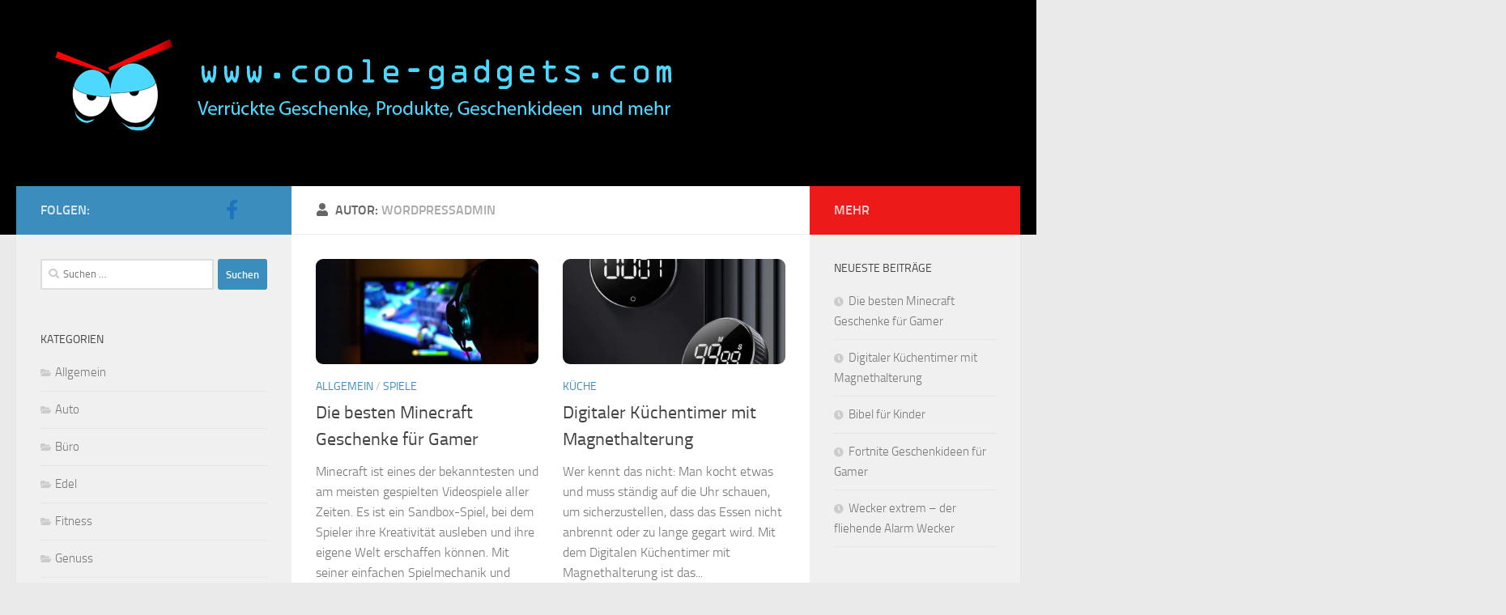

--- FILE ---
content_type: text/html; charset=UTF-8
request_url: https://www.coole-gadgets.com/author/wordpressadmin/
body_size: 11387
content:
<!DOCTYPE html><html class="no-js" lang="de"><head><meta charset="UTF-8"><meta name="viewport" content="width=device-width, initial-scale=1.0"><link rel="profile" href="https://gmpg.org/xfn/11" /><link rel="pingback" href="https://www.coole-gadgets.com/xmlrpc.php"><meta name='robots' content='index, follow, max-image-preview:large, max-snippet:-1, max-video-preview:-1' /><meta name="google-site-verification" content="XnNesqNhhpHA0XWrh7u9vKnkaZQIIouOP7vewQSMQRY" /><meta name="msvalidate.01" content="E075B28AD8C473C3D464342AB6C04226" /><meta name="p:domain_verify" content="b29579a6b82cf14ab668a25684698b0b" /> <script>document.documentElement.className = document.documentElement.className.replace("no-js","js");</script> <link media="all" href="https://www.coole-gadgets.com/wp-content/cache/autoptimize/css/autoptimize_115e3d690b7e2c0aada79f9ca2c893e7.css" rel="stylesheet"><title>wordpressadmin, Autor auf www.coole-gadgets.com</title><link rel="canonical" href="https://www.coole-gadgets.com/author/wordpressadmin/" /><link rel="next" href="https://www.coole-gadgets.com/author/wordpressadmin/page/2/" /><meta property="og:locale" content="de_DE" /><meta property="og:type" content="profile" /><meta property="og:title" content="wordpressadmin, Autor auf www.coole-gadgets.com" /><meta property="og:url" content="https://www.coole-gadgets.com/author/wordpressadmin/" /><meta property="og:site_name" content="www.coole-gadgets.com" /><meta property="og:image" content="https://secure.gravatar.com/avatar/d615ed782608cb2a0ac24eb14c566d4c?s=500&d=mm&r=g" /><meta name="twitter:card" content="summary_large_image" /> <script type="application/ld+json" class="yoast-schema-graph">{"@context":"https://schema.org","@graph":[{"@type":"ProfilePage","@id":"https://www.coole-gadgets.com/author/wordpressadmin/","url":"https://www.coole-gadgets.com/author/wordpressadmin/","name":"wordpressadmin, Autor auf www.coole-gadgets.com","isPartOf":{"@id":"https://www.coole-gadgets.com/#website"},"primaryImageOfPage":{"@id":"https://www.coole-gadgets.com/author/wordpressadmin/#primaryimage"},"image":{"@id":"https://www.coole-gadgets.com/author/wordpressadmin/#primaryimage"},"thumbnailUrl":"https://www.coole-gadgets.com/wp-content/uploads/2023/02/minecraft-geschenke.jpg","breadcrumb":{"@id":"https://www.coole-gadgets.com/author/wordpressadmin/#breadcrumb"},"inLanguage":"de","potentialAction":[{"@type":"ReadAction","target":["https://www.coole-gadgets.com/author/wordpressadmin/"]}]},{"@type":"ImageObject","inLanguage":"de","@id":"https://www.coole-gadgets.com/author/wordpressadmin/#primaryimage","url":"https://www.coole-gadgets.com/wp-content/uploads/2023/02/minecraft-geschenke.jpg","contentUrl":"https://www.coole-gadgets.com/wp-content/uploads/2023/02/minecraft-geschenke.jpg","width":1024,"height":682,"caption":"minecraft geschenke"},{"@type":"BreadcrumbList","@id":"https://www.coole-gadgets.com/author/wordpressadmin/#breadcrumb","itemListElement":[{"@type":"ListItem","position":1,"name":"Startseite","item":"https://www.coole-gadgets.com/"},{"@type":"ListItem","position":2,"name":"Archive für wordpressadmin"}]},{"@type":"WebSite","@id":"https://www.coole-gadgets.com/#website","url":"https://www.coole-gadgets.com/","name":"www.coole-gadgets.com","description":"","publisher":{"@id":"https://www.coole-gadgets.com/#organization"},"potentialAction":[{"@type":"SearchAction","target":{"@type":"EntryPoint","urlTemplate":"https://www.coole-gadgets.com/?s={search_term_string}"},"query-input":"required name=search_term_string"}],"inLanguage":"de"},{"@type":"Organization","@id":"https://www.coole-gadgets.com/#organization","name":"www.coole-gadgets.com","url":"https://www.coole-gadgets.com/","logo":{"@type":"ImageObject","inLanguage":"de","@id":"https://www.coole-gadgets.com/#/schema/logo/image/","url":"","contentUrl":"","caption":"www.coole-gadgets.com"},"image":{"@id":"https://www.coole-gadgets.com/#/schema/logo/image/"}},{"@type":"Person","@id":"https://www.coole-gadgets.com/#/schema/person/f3e079b8e7937e088e34d6b6a2492481","name":"wordpressadmin","image":{"@type":"ImageObject","inLanguage":"de","@id":"https://www.coole-gadgets.com/#/schema/person/image/","url":"https://secure.gravatar.com/avatar/d615ed782608cb2a0ac24eb14c566d4c?s=96&d=mm&r=g","contentUrl":"https://secure.gravatar.com/avatar/d615ed782608cb2a0ac24eb14c566d4c?s=96&d=mm&r=g","caption":"wordpressadmin"},"mainEntityOfPage":{"@id":"https://www.coole-gadgets.com/author/wordpressadmin/"}}]}</script> <link rel='dns-prefetch' href='//secure.gravatar.com' /><link rel='dns-prefetch' href='//stats.wp.com' /><link rel='dns-prefetch' href='//v0.wordpress.com' /><link rel="alternate" type="application/rss+xml" title="www.coole-gadgets.com &raquo; Feed" href="https://www.coole-gadgets.com/feed/" /><link rel="alternate" type="application/rss+xml" title="www.coole-gadgets.com &raquo; Feed für Beiträge von wordpressadmin" href="https://www.coole-gadgets.com/author/wordpressadmin/feed/" /> <script>window._wpemojiSettings = {"baseUrl":"https:\/\/s.w.org\/images\/core\/emoji\/14.0.0\/72x72\/","ext":".png","svgUrl":"https:\/\/s.w.org\/images\/core\/emoji\/14.0.0\/svg\/","svgExt":".svg","source":{"concatemoji":"https:\/\/www.coole-gadgets.com\/wp-includes\/js\/wp-emoji-release.min.js?ver=6.3.7"}};
/*! This file is auto-generated */
!function(i,n){var o,s,e;function c(e){try{var t={supportTests:e,timestamp:(new Date).valueOf()};sessionStorage.setItem(o,JSON.stringify(t))}catch(e){}}function p(e,t,n){e.clearRect(0,0,e.canvas.width,e.canvas.height),e.fillText(t,0,0);var t=new Uint32Array(e.getImageData(0,0,e.canvas.width,e.canvas.height).data),r=(e.clearRect(0,0,e.canvas.width,e.canvas.height),e.fillText(n,0,0),new Uint32Array(e.getImageData(0,0,e.canvas.width,e.canvas.height).data));return t.every(function(e,t){return e===r[t]})}function u(e,t,n){switch(t){case"flag":return n(e,"\ud83c\udff3\ufe0f\u200d\u26a7\ufe0f","\ud83c\udff3\ufe0f\u200b\u26a7\ufe0f")?!1:!n(e,"\ud83c\uddfa\ud83c\uddf3","\ud83c\uddfa\u200b\ud83c\uddf3")&&!n(e,"\ud83c\udff4\udb40\udc67\udb40\udc62\udb40\udc65\udb40\udc6e\udb40\udc67\udb40\udc7f","\ud83c\udff4\u200b\udb40\udc67\u200b\udb40\udc62\u200b\udb40\udc65\u200b\udb40\udc6e\u200b\udb40\udc67\u200b\udb40\udc7f");case"emoji":return!n(e,"\ud83e\udef1\ud83c\udffb\u200d\ud83e\udef2\ud83c\udfff","\ud83e\udef1\ud83c\udffb\u200b\ud83e\udef2\ud83c\udfff")}return!1}function f(e,t,n){var r="undefined"!=typeof WorkerGlobalScope&&self instanceof WorkerGlobalScope?new OffscreenCanvas(300,150):i.createElement("canvas"),a=r.getContext("2d",{willReadFrequently:!0}),o=(a.textBaseline="top",a.font="600 32px Arial",{});return e.forEach(function(e){o[e]=t(a,e,n)}),o}function t(e){var t=i.createElement("script");t.src=e,t.defer=!0,i.head.appendChild(t)}"undefined"!=typeof Promise&&(o="wpEmojiSettingsSupports",s=["flag","emoji"],n.supports={everything:!0,everythingExceptFlag:!0},e=new Promise(function(e){i.addEventListener("DOMContentLoaded",e,{once:!0})}),new Promise(function(t){var n=function(){try{var e=JSON.parse(sessionStorage.getItem(o));if("object"==typeof e&&"number"==typeof e.timestamp&&(new Date).valueOf()<e.timestamp+604800&&"object"==typeof e.supportTests)return e.supportTests}catch(e){}return null}();if(!n){if("undefined"!=typeof Worker&&"undefined"!=typeof OffscreenCanvas&&"undefined"!=typeof URL&&URL.createObjectURL&&"undefined"!=typeof Blob)try{var e="postMessage("+f.toString()+"("+[JSON.stringify(s),u.toString(),p.toString()].join(",")+"));",r=new Blob([e],{type:"text/javascript"}),a=new Worker(URL.createObjectURL(r),{name:"wpTestEmojiSupports"});return void(a.onmessage=function(e){c(n=e.data),a.terminate(),t(n)})}catch(e){}c(n=f(s,u,p))}t(n)}).then(function(e){for(var t in e)n.supports[t]=e[t],n.supports.everything=n.supports.everything&&n.supports[t],"flag"!==t&&(n.supports.everythingExceptFlag=n.supports.everythingExceptFlag&&n.supports[t]);n.supports.everythingExceptFlag=n.supports.everythingExceptFlag&&!n.supports.flag,n.DOMReady=!1,n.readyCallback=function(){n.DOMReady=!0}}).then(function(){return e}).then(function(){var e;n.supports.everything||(n.readyCallback(),(e=n.source||{}).concatemoji?t(e.concatemoji):e.wpemoji&&e.twemoji&&(t(e.twemoji),t(e.wpemoji)))}))}((window,document),window._wpemojiSettings);</script> <script src='https://www.coole-gadgets.com/wp-includes/js/jquery/jquery.min.js?ver=3.7.0' id='jquery-core-js'></script> <link rel="https://api.w.org/" href="https://www.coole-gadgets.com/wp-json/" /><link rel="alternate" type="application/json" href="https://www.coole-gadgets.com/wp-json/wp/v2/users/1" /><link rel="EditURI" type="application/rsd+xml" title="RSD" href="https://www.coole-gadgets.com/xmlrpc.php?rsd" /><meta name="generator" content="WordPress 6.3.7" /><link rel="preload" as="font" type="font/woff2" href="https://www.coole-gadgets.com/wp-content/themes/hueman/assets/front/webfonts/fa-brands-400.woff2?v=5.15.2" crossorigin="anonymous"/><link rel="preload" as="font" type="font/woff2" href="https://www.coole-gadgets.com/wp-content/themes/hueman/assets/front/webfonts/fa-regular-400.woff2?v=5.15.2" crossorigin="anonymous"/><link rel="preload" as="font" type="font/woff2" href="https://www.coole-gadgets.com/wp-content/themes/hueman/assets/front/webfonts/fa-solid-900.woff2?v=5.15.2" crossorigin="anonymous"/><link rel="preload" as="font" type="font/woff" href="https://www.coole-gadgets.com/wp-content/themes/hueman/assets/front/fonts/titillium-light-webfont.woff" crossorigin="anonymous"/><link rel="preload" as="font" type="font/woff" href="https://www.coole-gadgets.com/wp-content/themes/hueman/assets/front/fonts/titillium-lightitalic-webfont.woff" crossorigin="anonymous"/><link rel="preload" as="font" type="font/woff" href="https://www.coole-gadgets.com/wp-content/themes/hueman/assets/front/fonts/titillium-regular-webfont.woff" crossorigin="anonymous"/><link rel="preload" as="font" type="font/woff" href="https://www.coole-gadgets.com/wp-content/themes/hueman/assets/front/fonts/titillium-regularitalic-webfont.woff" crossorigin="anonymous"/><link rel="preload" as="font" type="font/woff" href="https://www.coole-gadgets.com/wp-content/themes/hueman/assets/front/fonts/titillium-semibold-webfont.woff" crossorigin="anonymous"/> <!--[if lt IE 9]> <script src="https://www.coole-gadgets.com/wp-content/themes/hueman/assets/front/js/ie/html5shiv-printshiv.min.js"></script> <script src="https://www.coole-gadgets.com/wp-content/themes/hueman/assets/front/js/ie/selectivizr.js"></script> <![endif]--> <script>(function() {
	(function (i, s, o, g, r, a, m) {
		i['GoogleAnalyticsObject'] = r;
		i[r] = i[r] || function () {
				(i[r].q = i[r].q || []).push(arguments)
			}, i[r].l = 1 * new Date();
		a = s.createElement(o),
			m = s.getElementsByTagName(o)[0];
		a.async = 1;
		a.src = g;
		m.parentNode.insertBefore(a, m)
	})(window, document, 'script', 'https://google-analytics.com/analytics.js', 'ga');

	ga('create', 'UA-67716816-2', 'auto');
			ga('send', 'pageview');
	})();</script> <link rel="icon" href="https://www.coole-gadgets.com/wp-content/uploads/2016/02/cropped-logo-5-150x150.jpg" sizes="32x32" /><link rel="icon" href="https://www.coole-gadgets.com/wp-content/uploads/2016/02/cropped-logo-5-300x300.jpg" sizes="192x192" /><link rel="apple-touch-icon" href="https://www.coole-gadgets.com/wp-content/uploads/2016/02/cropped-logo-5-300x300.jpg" /><meta name="msapplication-TileImage" content="https://www.coole-gadgets.com/wp-content/uploads/2016/02/cropped-logo-5-300x300.jpg" /></head><body class="archive author author-wordpressadmin author-1 wp-custom-logo wp-embed-responsive aawp-custom col-3cm full-width header-desktop-sticky header-mobile-sticky hueman-3-7-24 chrome"><div id="wrapper"> <a class="screen-reader-text skip-link" href="#content">Zum Inhalt springen</a><header id="header" class="main-menu-mobile-on one-mobile-menu main_menu header-ads-desktop  topbar-transparent no-header-img"><nav class="nav-container group mobile-menu mobile-sticky no-menu-assigned" id="nav-mobile" data-menu-id="header-1"><div class="mobile-title-logo-in-header"><p class="site-title"> <a class="custom-logo-link" href="https://www.coole-gadgets.com/" rel="home" title="www.coole-gadgets.com | Startseite"><noscript><img src="https://www.coole-gadgets.com/wp-content/uploads/2015/12/Logo.png" alt="www.coole-gadgets.com"  /></noscript><img class="lazyload" src='data:image/svg+xml,%3Csvg%20xmlns=%22http://www.w3.org/2000/svg%22%20viewBox=%220%200%20210%20140%22%3E%3C/svg%3E' data-src="https://www.coole-gadgets.com/wp-content/uploads/2015/12/Logo.png" alt="www.coole-gadgets.com"  /></a></p></div> <button class="ham__navbar-toggler-two collapsed" title="Menu" aria-expanded="false"> <span class="ham__navbar-span-wrapper"> <span class="line line-1"></span> <span class="line line-2"></span> <span class="line line-3"></span> </span> </button><div class="nav-text"></div><div class="nav-wrap container"><ul class="nav container-inner group mobile-search"><li><form role="search" method="get" class="search-form" action="https://www.coole-gadgets.com/"> <label> <span class="screen-reader-text">Suche nach:</span> <input type="search" class="search-field" placeholder="Suchen …" value="" name="s" /> </label> <input type="submit" class="search-submit" value="Suchen" /></form></li></ul></div></nav><div class="container group"><div class="container-inner"><div class="group hu-pad central-header-zone"><div class="logo-tagline-group"><p class="site-title"> <a class="custom-logo-link" href="https://www.coole-gadgets.com/" rel="home" title="www.coole-gadgets.com | Startseite"><noscript><img src="https://www.coole-gadgets.com/wp-content/uploads/2015/12/Logo.png" alt="www.coole-gadgets.com"  /></noscript><img class="lazyload" src='data:image/svg+xml,%3Csvg%20xmlns=%22http://www.w3.org/2000/svg%22%20viewBox=%220%200%20210%20140%22%3E%3C/svg%3E' data-src="https://www.coole-gadgets.com/wp-content/uploads/2015/12/Logo.png" alt="www.coole-gadgets.com"  /></a></p><p class="site-description"></p></div></div></div></div></header><div class="container" id="page"><div class="container-inner"><div class="main"><div class="main-inner group"><main class="content" id="content"><div class="page-title hu-pad group"><h1><i class="fas fa-user"></i>Autor: <span>wordpressadmin </span></h1></div><div class="hu-pad group"><div id="grid-wrapper" class="post-list group"><div class="post-row"><article id="post-1662" class="group grid-item post-1662 post type-post status-publish format-standard has-post-thumbnail hentry category-allgemein category-spiele"><div class="post-inner post-hover"><div class="post-thumbnail"> <a href="https://www.coole-gadgets.com/die-besten-minecraft-geschenke-fuer-gamer/"> <img width="720" height="340" src="https://www.coole-gadgets.com/wp-content/uploads/2023/02/minecraft-geschenke-720x340.jpg" class="attachment-thumb-large size-thumb-large wp-post-image" alt="minecraft geschenke" decoding="async" fetchpriority="high" srcset="https://www.coole-gadgets.com/wp-content/uploads/2023/02/minecraft-geschenke-720x340.jpg 720w, https://www.coole-gadgets.com/wp-content/uploads/2023/02/minecraft-geschenke-520x245.jpg 520w" sizes="(max-width: 720px) 100vw, 720px" /> </a></div><div class="post-meta group"><p class="post-category"><a href="https://www.coole-gadgets.com/category/allgemein/" rel="category tag">Allgemein</a> / <a href="https://www.coole-gadgets.com/category/spiele/" rel="category tag">Spiele</a></p><p class="post-date"> <time class="published updated" datetime=""></time></p><p class="post-byline" style="display:none">&nbsp;von <span class="vcard author"> <span class="fn"><a href="https://www.coole-gadgets.com/author/wordpressadmin/" title="Beiträge von wordpressadmin" rel="author">wordpressadmin</a></span> </span> &middot; Published <span class="published"></span></p></div><h2 class="post-title entry-title"> <a href="https://www.coole-gadgets.com/die-besten-minecraft-geschenke-fuer-gamer/" rel="bookmark">Die besten Minecraft Geschenke für Gamer</a></h2><div class="entry excerpt entry-summary"><p>Minecraft ist eines der bekanntesten und am meisten gespielten Videospiele aller Zeiten. Es ist ein Sandbox-Spiel, bei dem Spieler ihre Kreativität ausleben und ihre eigene Welt erschaffen können. Mit seiner einfachen Spielmechanik und seiner&#46;&#46;&#46;</p></div></div></article><article id="post-2126" class="group grid-item post-2126 post type-post status-publish format-standard has-post-thumbnail hentry category-kueche"><div class="post-inner post-hover"><div class="post-thumbnail"> <a href="https://www.coole-gadgets.com/digitaler-kuechentimer-mit-magnethalterung/"> <noscript><img width="720" height="340" src="https://www.coole-gadgets.com/wp-content/uploads/2023/02/Digitaler-Kuechentimer-mit-Magnethalterung-720x340.jpg" class="attachment-thumb-large size-thumb-large wp-post-image" alt="Digitaler Küchentimer mit Magnethalterung, Kurzzeitmesser" decoding="async" srcset="https://www.coole-gadgets.com/wp-content/uploads/2023/02/Digitaler-Kuechentimer-mit-Magnethalterung-720x340.jpg 720w, https://www.coole-gadgets.com/wp-content/uploads/2023/02/Digitaler-Kuechentimer-mit-Magnethalterung-520x245.jpg 520w" sizes="(max-width: 720px) 100vw, 720px" /></noscript><img width="720" height="340" src='data:image/svg+xml,%3Csvg%20xmlns=%22http://www.w3.org/2000/svg%22%20viewBox=%220%200%20720%20340%22%3E%3C/svg%3E' data-src="https://www.coole-gadgets.com/wp-content/uploads/2023/02/Digitaler-Kuechentimer-mit-Magnethalterung-720x340.jpg" class="lazyload attachment-thumb-large size-thumb-large wp-post-image" alt="Digitaler Küchentimer mit Magnethalterung, Kurzzeitmesser" decoding="async" data-srcset="https://www.coole-gadgets.com/wp-content/uploads/2023/02/Digitaler-Kuechentimer-mit-Magnethalterung-720x340.jpg 720w, https://www.coole-gadgets.com/wp-content/uploads/2023/02/Digitaler-Kuechentimer-mit-Magnethalterung-520x245.jpg 520w" data-sizes="(max-width: 720px) 100vw, 720px" /> </a></div><div class="post-meta group"><p class="post-category"><a href="https://www.coole-gadgets.com/category/kueche/" rel="category tag">Küche</a></p><p class="post-date"> <time class="published updated" datetime=""></time></p><p class="post-byline" style="display:none">&nbsp;von <span class="vcard author"> <span class="fn"><a href="https://www.coole-gadgets.com/author/wordpressadmin/" title="Beiträge von wordpressadmin" rel="author">wordpressadmin</a></span> </span> &middot; Published <span class="published"></span></p></div><h2 class="post-title entry-title"> <a href="https://www.coole-gadgets.com/digitaler-kuechentimer-mit-magnethalterung/" rel="bookmark">Digitaler Küchentimer mit Magnethalterung</a></h2><div class="entry excerpt entry-summary"><p>Wer kennt das nicht: Man kocht etwas und muss ständig auf die Uhr schauen, um sicherzustellen, dass das Essen nicht anbrennt oder zu lange gegart wird. Mit dem Digitalen Küchentimer mit Magnethalterung ist das&#46;&#46;&#46;</p></div></div></article></div><div class="post-row"><article id="post-2121" class="group grid-item post-2121 post type-post status-publish format-standard has-post-thumbnail hentry category-allgemein"><div class="post-inner post-hover"><div class="post-thumbnail"> <a href="https://www.coole-gadgets.com/bibel-fuer-kinder/"> <noscript><img width="720" height="340" src="https://www.coole-gadgets.com/wp-content/uploads/2023/02/Kinderbibel-720x340.jpg" class="attachment-thumb-large size-thumb-large wp-post-image" alt="Kinderbiel" decoding="async" srcset="https://www.coole-gadgets.com/wp-content/uploads/2023/02/Kinderbibel-720x340.jpg 720w, https://www.coole-gadgets.com/wp-content/uploads/2023/02/Kinderbibel-520x245.jpg 520w" sizes="(max-width: 720px) 100vw, 720px" /></noscript><img width="720" height="340" src='data:image/svg+xml,%3Csvg%20xmlns=%22http://www.w3.org/2000/svg%22%20viewBox=%220%200%20720%20340%22%3E%3C/svg%3E' data-src="https://www.coole-gadgets.com/wp-content/uploads/2023/02/Kinderbibel-720x340.jpg" class="lazyload attachment-thumb-large size-thumb-large wp-post-image" alt="Kinderbiel" decoding="async" data-srcset="https://www.coole-gadgets.com/wp-content/uploads/2023/02/Kinderbibel-720x340.jpg 720w, https://www.coole-gadgets.com/wp-content/uploads/2023/02/Kinderbibel-520x245.jpg 520w" data-sizes="(max-width: 720px) 100vw, 720px" /> </a></div><div class="post-meta group"><p class="post-category"><a href="https://www.coole-gadgets.com/category/allgemein/" rel="category tag">Allgemein</a></p><p class="post-date"> <time class="published updated" datetime=""></time></p><p class="post-byline" style="display:none">&nbsp;von <span class="vcard author"> <span class="fn"><a href="https://www.coole-gadgets.com/author/wordpressadmin/" title="Beiträge von wordpressadmin" rel="author">wordpressadmin</a></span> </span> &middot; Published <span class="published"></span></p></div><h2 class="post-title entry-title"> <a href="https://www.coole-gadgets.com/bibel-fuer-kinder/" rel="bookmark">Bibel für Kinder</a></h2><div class="entry excerpt entry-summary"><p>Kinder sind das Fundament unserer Gesellschaft und es ist wichtig, ihnen früh die Werte und Lehren beizubringen, die ihnen helfen werden, erfolgreich und glücklich zu leben. Eine Kinderbibel kann ein wertvolles Werkzeug sein, um&#46;&#46;&#46;</p></div></div></article><article id="post-1339" class="group grid-item post-1339 post type-post status-publish format-standard has-post-thumbnail hentry category-allgemein"><div class="post-inner post-hover"><div class="post-thumbnail"> <a href="https://www.coole-gadgets.com/fortnite-geschenkideen-fuer-gamer/"> <noscript><img width="720" height="340" src="https://www.coole-gadgets.com/wp-content/uploads/2018/10/fortnite-geschenke-720x340.jpg" class="attachment-thumb-large size-thumb-large wp-post-image" alt="fortnite geschenke ideen geburtstag weihnachten lampe" decoding="async" srcset="https://www.coole-gadgets.com/wp-content/uploads/2018/10/fortnite-geschenke-720x340.jpg 720w, https://www.coole-gadgets.com/wp-content/uploads/2018/10/fortnite-geschenke-520x245.jpg 520w" sizes="(max-width: 720px) 100vw, 720px" /></noscript><img width="720" height="340" src='data:image/svg+xml,%3Csvg%20xmlns=%22http://www.w3.org/2000/svg%22%20viewBox=%220%200%20720%20340%22%3E%3C/svg%3E' data-src="https://www.coole-gadgets.com/wp-content/uploads/2018/10/fortnite-geschenke-720x340.jpg" class="lazyload attachment-thumb-large size-thumb-large wp-post-image" alt="fortnite geschenke ideen geburtstag weihnachten lampe" decoding="async" data-srcset="https://www.coole-gadgets.com/wp-content/uploads/2018/10/fortnite-geschenke-720x340.jpg 720w, https://www.coole-gadgets.com/wp-content/uploads/2018/10/fortnite-geschenke-520x245.jpg 520w" data-sizes="(max-width: 720px) 100vw, 720px" /> </a></div><div class="post-meta group"><p class="post-category"><a href="https://www.coole-gadgets.com/category/allgemein/" rel="category tag">Allgemein</a></p><p class="post-date"> <time class="published updated" datetime=""></time></p><p class="post-byline" style="display:none">&nbsp;von <span class="vcard author"> <span class="fn"><a href="https://www.coole-gadgets.com/author/wordpressadmin/" title="Beiträge von wordpressadmin" rel="author">wordpressadmin</a></span> </span> &middot; Published <span class="published"></span></p></div><h2 class="post-title entry-title"> <a href="https://www.coole-gadgets.com/fortnite-geschenkideen-fuer-gamer/" rel="bookmark">Fortnite Geschenkideen für Gamer</a></h2><div class="entry excerpt entry-summary"><p>Fortnite Geschenkideen für Gamer &#8211; hier finden Sie für jeden Fortnite &#8211; Fan das richtige. Ob Hoodies, T-Shirts, Tassen, T-Shirts, Lampen, Mousepad, Rucksack, &#8230;. reicht die Fortnite Geschenke Palette. Ob für jemand anderes zum&#46;&#46;&#46;</p></div></div></article></div><div class="post-row"><article id="post-27" class="group grid-item post-27 post type-post status-publish format-image has-post-thumbnail hentry category-wohnen post_format-post-format-image"><div class="post-inner post-hover"><div class="post-thumbnail"> <a href="https://www.coole-gadgets.com/clocky-der-fliehende-alarm-wecker/"> <noscript><img width="720" height="340" src="https://www.coole-gadgets.com/wp-content/uploads/2015/12/der-fliehende-wecker-720x340.jpg" class="attachment-thumb-large size-thumb-large wp-post-image" alt="" decoding="async" srcset="https://www.coole-gadgets.com/wp-content/uploads/2015/12/der-fliehende-wecker-720x340.jpg 720w, https://www.coole-gadgets.com/wp-content/uploads/2015/12/der-fliehende-wecker-520x245.jpg 520w" sizes="(max-width: 720px) 100vw, 720px" /></noscript><img width="720" height="340" src='data:image/svg+xml,%3Csvg%20xmlns=%22http://www.w3.org/2000/svg%22%20viewBox=%220%200%20720%20340%22%3E%3C/svg%3E' data-src="https://www.coole-gadgets.com/wp-content/uploads/2015/12/der-fliehende-wecker-720x340.jpg" class="lazyload attachment-thumb-large size-thumb-large wp-post-image" alt="" decoding="async" data-srcset="https://www.coole-gadgets.com/wp-content/uploads/2015/12/der-fliehende-wecker-720x340.jpg 720w, https://www.coole-gadgets.com/wp-content/uploads/2015/12/der-fliehende-wecker-520x245.jpg 520w" data-sizes="(max-width: 720px) 100vw, 720px" /> </a></div><div class="post-meta group"><p class="post-category"><a href="https://www.coole-gadgets.com/category/wohnen/" rel="category tag">Wohnen</a></p><p class="post-date"> <time class="published updated" datetime=""></time></p><p class="post-byline" style="display:none">&nbsp;von <span class="vcard author"> <span class="fn"><a href="https://www.coole-gadgets.com/author/wordpressadmin/" title="Beiträge von wordpressadmin" rel="author">wordpressadmin</a></span> </span> &middot; Published <span class="published"></span></p></div><h2 class="post-title entry-title"> <a href="https://www.coole-gadgets.com/clocky-der-fliehende-alarm-wecker/" rel="bookmark">Wecker extrem &#8211; der fliehende Alarm Wecker</a></h2><div class="entry excerpt entry-summary"><p>Produktdetails Wecker extrem &#8211; Clocky Clocky der flitzende Wecker Fährt auf jedem Untergrund, inkl. herkömmlichen Teppichböden Benötigt 4 x AAA Batterien (nicht enthalten). Produktbeschreibung Wecker extrem &#8211; der fliehende Alarm Wecker Wecker extrem &#8211; dieser&#46;&#46;&#46;</p></div></div></article><article id="post-110" class="group grid-item post-110 post type-post status-publish format-image has-post-thumbnail hentry category-allgemein post_format-post-format-image"><div class="post-inner post-hover"><div class="post-thumbnail"> <a href="https://www.coole-gadgets.com/aufheizbare-pantoffeln-original-hot-sox/"> <noscript><img width="720" height="340" src="https://www.coole-gadgets.com/wp-content/uploads/2017/09/71EuzHLKKJS._AC_UL1500_-720x340.jpg" class="attachment-thumb-large size-thumb-large wp-post-image" alt="" decoding="async" srcset="https://www.coole-gadgets.com/wp-content/uploads/2017/09/71EuzHLKKJS._AC_UL1500_-720x340.jpg 720w, https://www.coole-gadgets.com/wp-content/uploads/2017/09/71EuzHLKKJS._AC_UL1500_-520x245.jpg 520w" sizes="(max-width: 720px) 100vw, 720px" /></noscript><img width="720" height="340" src='data:image/svg+xml,%3Csvg%20xmlns=%22http://www.w3.org/2000/svg%22%20viewBox=%220%200%20720%20340%22%3E%3C/svg%3E' data-src="https://www.coole-gadgets.com/wp-content/uploads/2017/09/71EuzHLKKJS._AC_UL1500_-720x340.jpg" class="lazyload attachment-thumb-large size-thumb-large wp-post-image" alt="" decoding="async" data-srcset="https://www.coole-gadgets.com/wp-content/uploads/2017/09/71EuzHLKKJS._AC_UL1500_-720x340.jpg 720w, https://www.coole-gadgets.com/wp-content/uploads/2017/09/71EuzHLKKJS._AC_UL1500_-520x245.jpg 520w" data-sizes="(max-width: 720px) 100vw, 720px" /> </a></div><div class="post-meta group"><p class="post-category"><a href="https://www.coole-gadgets.com/category/allgemein/" rel="category tag">Allgemein</a></p><p class="post-date"> <time class="published updated" datetime=""></time></p><p class="post-byline" style="display:none">&nbsp;von <span class="vcard author"> <span class="fn"><a href="https://www.coole-gadgets.com/author/wordpressadmin/" title="Beiträge von wordpressadmin" rel="author">wordpressadmin</a></span> </span> &middot; Published <span class="published"></span></p></div><h2 class="post-title entry-title"> <a href="https://www.coole-gadgets.com/aufheizbare-pantoffeln-original-hot-sox/" rel="bookmark">Aufheizbare Pantoffeln &#8211; Original Hot Sox</a></h2><div class="entry excerpt entry-summary"><p>Produktdetails Aufheizbare Pantoffeln &#8211; Hot Sox Supersoft geignet für Mikrowelle und Ofen &#8211; Kuschelweiches Material &#8211; Leinsamenfüllung speichert Wärme für Stunden &#8211; Verschiedene Farben &amp; Designs Produktbeschreibung Einfach Füße erwärmen &amp; genießen! Diese traumhaft weichen&#46;&#46;&#46;</p></div></div></article></div><div class="post-row"><article id="post-21" class="group grid-item post-21 post type-post status-publish format-image has-post-thumbnail hentry category-spiele post_format-post-format-image"><div class="post-inner post-hover"><div class="post-thumbnail"> <a href="https://www.coole-gadgets.com/weltquartett-wqt3-tyrannen-iii/"> <noscript><img width="720" height="340" src="https://www.coole-gadgets.com/wp-content/uploads/2015/12/Tyrannen-quartett-720x340.jpg" class="attachment-thumb-large size-thumb-large wp-post-image" alt="" decoding="async" srcset="https://www.coole-gadgets.com/wp-content/uploads/2015/12/Tyrannen-quartett-720x340.jpg 720w, https://www.coole-gadgets.com/wp-content/uploads/2015/12/Tyrannen-quartett-520x245.jpg 520w" sizes="(max-width: 720px) 100vw, 720px" /></noscript><img width="720" height="340" src='data:image/svg+xml,%3Csvg%20xmlns=%22http://www.w3.org/2000/svg%22%20viewBox=%220%200%20720%20340%22%3E%3C/svg%3E' data-src="https://www.coole-gadgets.com/wp-content/uploads/2015/12/Tyrannen-quartett-720x340.jpg" class="lazyload attachment-thumb-large size-thumb-large wp-post-image" alt="" decoding="async" data-srcset="https://www.coole-gadgets.com/wp-content/uploads/2015/12/Tyrannen-quartett-720x340.jpg 720w, https://www.coole-gadgets.com/wp-content/uploads/2015/12/Tyrannen-quartett-520x245.jpg 520w" data-sizes="(max-width: 720px) 100vw, 720px" /> </a></div><div class="post-meta group"><p class="post-category"><a href="https://www.coole-gadgets.com/category/spiele/" rel="category tag">Spiele</a></p><p class="post-date"> <time class="published updated" datetime=""></time></p><p class="post-byline" style="display:none">&nbsp;von <span class="vcard author"> <span class="fn"><a href="https://www.coole-gadgets.com/author/wordpressadmin/" title="Beiträge von wordpressadmin" rel="author">wordpressadmin</a></span> </span> &middot; Published <span class="published"></span></p></div><h2 class="post-title entry-title"> <a href="https://www.coole-gadgets.com/weltquartett-wqt3-tyrannen-iii/" rel="bookmark">Tyrannen Quartett &#8211; Tyrannen III</a></h2><div class="entry excerpt entry-summary"><p>Produktbeschreibung Tyrannen Quartett Weitere üble Diktatoren auf 32 Spielkarten (Alle drei Tyrannen Quartett Kartenspiele können miteinander kombiniert werden) Leopold II., Mswati III., Kim Jong-un, Chiang Kai-shek, Assad, Mubarak, Banzer, Botha, Ben-Ali u.v.a. Quartettgruppen: Kolonialisten, Putschisten, Rassisten,&#46;&#46;&#46;</p></div></div></article><article id="post-390" class="group grid-item post-390 post type-post status-publish format-image has-post-thumbnail hentry category-buero category-fitness post_format-post-format-image"><div class="post-inner post-hover"><div class="post-thumbnail"> <a href="https://www.coole-gadgets.com/walkdesk-wtb100-laufband/"> <noscript><img width="720" height="340" src="https://www.coole-gadgets.com/wp-content/uploads/2016/01/walkdesk-laufband-tisch-720x340.jpg" class="attachment-thumb-large size-thumb-large wp-post-image" alt="" decoding="async" srcset="https://www.coole-gadgets.com/wp-content/uploads/2016/01/walkdesk-laufband-tisch-720x340.jpg 720w, https://www.coole-gadgets.com/wp-content/uploads/2016/01/walkdesk-laufband-tisch-520x245.jpg 520w" sizes="(max-width: 720px) 100vw, 720px" /></noscript><img width="720" height="340" src='data:image/svg+xml,%3Csvg%20xmlns=%22http://www.w3.org/2000/svg%22%20viewBox=%220%200%20720%20340%22%3E%3C/svg%3E' data-src="https://www.coole-gadgets.com/wp-content/uploads/2016/01/walkdesk-laufband-tisch-720x340.jpg" class="lazyload attachment-thumb-large size-thumb-large wp-post-image" alt="" decoding="async" data-srcset="https://www.coole-gadgets.com/wp-content/uploads/2016/01/walkdesk-laufband-tisch-720x340.jpg 720w, https://www.coole-gadgets.com/wp-content/uploads/2016/01/walkdesk-laufband-tisch-520x245.jpg 520w" data-sizes="(max-width: 720px) 100vw, 720px" /> </a></div><div class="post-meta group"><p class="post-category"><a href="https://www.coole-gadgets.com/category/buero/" rel="category tag">Büro</a> / <a href="https://www.coole-gadgets.com/category/fitness/" rel="category tag">Fitness</a></p><p class="post-date"> <time class="published updated" datetime=""></time></p><p class="post-byline" style="display:none">&nbsp;von <span class="vcard author"> <span class="fn"><a href="https://www.coole-gadgets.com/author/wordpressadmin/" title="Beiträge von wordpressadmin" rel="author">wordpressadmin</a></span> </span> &middot; Published <span class="published"></span></p></div><h2 class="post-title entry-title"> <a href="https://www.coole-gadgets.com/walkdesk-wtb100-laufband/" rel="bookmark">Walkdesk WTB100 Schreibtisch Laufband</a></h2><div class="entry excerpt entry-summary"><p>Produktdetails Walkdesk &#8211; Schreibtisch Laufband  Das WTB100 Laufband passt unter jeden (erhöhten) Schreibtisch. Bereits mit 10.000 Schritten am Tag unterstützen Sie Ihre Gesundheit. Einfache Bedienung. Geschwindigkeit: 0.8-6 km/h Motor: 2.5 PS-Dauerleistung. Produktbeschreibung Schreibtisch Laufband &#46;&#46;&#46;</p></div></div></article></div><div class="post-row"><article id="post-225" class="group grid-item post-225 post type-post status-publish format-image has-post-thumbnail hentry category-genuss category-grillen category-kueche post_format-post-format-image"><div class="post-inner post-hover"><div class="post-thumbnail"> <a href="https://www.coole-gadgets.com/pizzaofen-pizzarette-classic/"> <noscript><img width="720" height="340" src="https://www.coole-gadgets.com/wp-content/uploads/2015/12/mini-pizza-ofen-720x340.jpg" class="attachment-thumb-large size-thumb-large wp-post-image" alt="" decoding="async" srcset="https://www.coole-gadgets.com/wp-content/uploads/2015/12/mini-pizza-ofen-720x340.jpg 720w, https://www.coole-gadgets.com/wp-content/uploads/2015/12/mini-pizza-ofen-520x245.jpg 520w" sizes="(max-width: 720px) 100vw, 720px" /></noscript><img width="720" height="340" src='data:image/svg+xml,%3Csvg%20xmlns=%22http://www.w3.org/2000/svg%22%20viewBox=%220%200%20720%20340%22%3E%3C/svg%3E' data-src="https://www.coole-gadgets.com/wp-content/uploads/2015/12/mini-pizza-ofen-720x340.jpg" class="lazyload attachment-thumb-large size-thumb-large wp-post-image" alt="" decoding="async" data-srcset="https://www.coole-gadgets.com/wp-content/uploads/2015/12/mini-pizza-ofen-720x340.jpg 720w, https://www.coole-gadgets.com/wp-content/uploads/2015/12/mini-pizza-ofen-520x245.jpg 520w" data-sizes="(max-width: 720px) 100vw, 720px" /> </a></div><div class="post-meta group"><p class="post-category"><a href="https://www.coole-gadgets.com/category/genuss/" rel="category tag">Genuss</a> / <a href="https://www.coole-gadgets.com/category/grillen/" rel="category tag">Grillen</a> / <a href="https://www.coole-gadgets.com/category/kueche/" rel="category tag">Küche</a></p><p class="post-date"> <time class="published updated" datetime=""></time></p><p class="post-byline" style="display:none">&nbsp;von <span class="vcard author"> <span class="fn"><a href="https://www.coole-gadgets.com/author/wordpressadmin/" title="Beiträge von wordpressadmin" rel="author">wordpressadmin</a></span> </span> &middot; Published <span class="published"></span></p></div><h2 class="post-title entry-title"> <a href="https://www.coole-gadgets.com/pizzaofen-pizzarette-classic/" rel="bookmark">Pizzaofen Pizzarette Classic</a></h2><div class="entry excerpt entry-summary"><p>Produktdetails Pizzaofen Pizzarette Der Ultratec Ofen eignet sich für 4 bzw. 6 Personen für einzelne Mini-Pizzen (Ø: 11 cm) oder eine große Pizza (Ø: 25 cm) Backzeit: ca. 5 &#8211; 7 min. 2 Heizschlaufen herausnehmbare&#46;&#46;&#46;</p></div></div></article><article id="post-1170" class="group grid-item post-1170 post type-post status-publish format-image has-post-thumbnail hentry category-allgemein post_format-post-format-image"><div class="post-inner post-hover"><div class="post-thumbnail"> <a href="https://www.coole-gadgets.com/waschmaschine-ohne-strom/"> <noscript><img width="720" height="340" src="https://www.coole-gadgets.com/wp-content/uploads/2017/07/Mini-Waschmaschine-720x340.jpg" class="attachment-thumb-large size-thumb-large wp-post-image" alt="Waschmaschine ohne strom mini" decoding="async" srcset="https://www.coole-gadgets.com/wp-content/uploads/2017/07/Mini-Waschmaschine-720x340.jpg 720w, https://www.coole-gadgets.com/wp-content/uploads/2017/07/Mini-Waschmaschine-520x245.jpg 520w" sizes="(max-width: 720px) 100vw, 720px" /></noscript><img width="720" height="340" src='data:image/svg+xml,%3Csvg%20xmlns=%22http://www.w3.org/2000/svg%22%20viewBox=%220%200%20720%20340%22%3E%3C/svg%3E' data-src="https://www.coole-gadgets.com/wp-content/uploads/2017/07/Mini-Waschmaschine-720x340.jpg" class="lazyload attachment-thumb-large size-thumb-large wp-post-image" alt="Waschmaschine ohne strom mini" decoding="async" data-srcset="https://www.coole-gadgets.com/wp-content/uploads/2017/07/Mini-Waschmaschine-720x340.jpg 720w, https://www.coole-gadgets.com/wp-content/uploads/2017/07/Mini-Waschmaschine-520x245.jpg 520w" data-sizes="(max-width: 720px) 100vw, 720px" /> </a></div><div class="post-meta group"><p class="post-category"><a href="https://www.coole-gadgets.com/category/allgemein/" rel="category tag">Allgemein</a></p><p class="post-date"> <time class="published updated" datetime=""></time></p><p class="post-byline" style="display:none">&nbsp;von <span class="vcard author"> <span class="fn"><a href="https://www.coole-gadgets.com/author/wordpressadmin/" title="Beiträge von wordpressadmin" rel="author">wordpressadmin</a></span> </span> &middot; Published <span class="published"></span></p></div><h2 class="post-title entry-title"> <a href="https://www.coole-gadgets.com/waschmaschine-ohne-strom/" rel="bookmark">Waschmaschine ohne Strom</a></h2><div class="entry excerpt entry-summary"><p>White Magic die Waschmaschine ohne Strom ist die ideale Lösung für Camping, Wohnmobil, Boot und die Wäsche zwischendurch. Durch Muskelkraft und ganz ohne Strom kurbeln Sie ganz leicht und ortsunabhängig Ihre Wäsche manuell mit&#46;&#46;&#46;</p></div></div></article></div></div><nav class="pagination group"><div class='wp-pagenavi' role='navigation'> <span class='pages'>Seite 1 von 15</span><span aria-current='page' class='current'>1</span><a class="page larger" title="Seite 2" href="https://www.coole-gadgets.com/author/wordpressadmin/page/2/">2</a><a class="page larger" title="Seite 3" href="https://www.coole-gadgets.com/author/wordpressadmin/page/3/">3</a><a class="page larger" title="Seite 4" href="https://www.coole-gadgets.com/author/wordpressadmin/page/4/">4</a><a class="page larger" title="Seite 5" href="https://www.coole-gadgets.com/author/wordpressadmin/page/5/">5</a><span class='extend'>...</span><a class="larger page" title="Seite 10" href="https://www.coole-gadgets.com/author/wordpressadmin/page/10/">10</a><span class='extend'>...</span><a class="nextpostslink" rel="next" aria-label="Nächste Seite" href="https://www.coole-gadgets.com/author/wordpressadmin/page/2/">&raquo;</a><a class="last" aria-label="Last Page" href="https://www.coole-gadgets.com/author/wordpressadmin/page/15/">Letzte &raquo;</a></div></nav></div></main><div class="sidebar s1 collapsed" data-position="left" data-layout="col-3cm" data-sb-id="s1"> <button class="sidebar-toggle" title="Seitenleiste erweitern"><i class="fas sidebar-toggle-arrows"></i></button><div class="sidebar-content"><div class="sidebar-top group"><p>Folgen:</p><ul class="social-links"><li><a rel="nofollow" class="social-tooltip"  title="" aria-label="" href="http://"   style="color:#1e73be"><i class="fab fa-facebook-f"></i></a></li><li><a rel="nofollow" class="social-tooltip"  title="" aria-label="" href="http://"   style="color:"><i class="fab fa-"></i></a></li></ul></div><div id="search-2" class="widget widget_search"><form role="search" method="get" class="search-form" action="https://www.coole-gadgets.com/"> <label> <span class="screen-reader-text">Suche nach:</span> <input type="search" class="search-field" placeholder="Suchen …" value="" name="s" /> </label> <input type="submit" class="search-submit" value="Suchen" /></form></div><div id="categories-2" class="widget widget_categories"><h3 class="widget-title">Kategorien</h3><ul><li class="cat-item cat-item-1"><a href="https://www.coole-gadgets.com/category/allgemein/">Allgemein</a></li><li class="cat-item cat-item-16"><a href="https://www.coole-gadgets.com/category/auto/">Auto</a></li><li class="cat-item cat-item-8"><a href="https://www.coole-gadgets.com/category/buero/">Büro</a></li><li class="cat-item cat-item-6"><a href="https://www.coole-gadgets.com/category/edel/">Edel</a></li><li class="cat-item cat-item-14"><a href="https://www.coole-gadgets.com/category/fitness/">Fitness</a></li><li class="cat-item cat-item-7"><a href="https://www.coole-gadgets.com/category/genuss/">Genuss</a></li><li class="cat-item cat-item-10"><a href="https://www.coole-gadgets.com/category/grillen/">Grillen</a></li><li class="cat-item cat-item-9"><a href="https://www.coole-gadgets.com/category/handy/">Handy</a></li><li class="cat-item cat-item-12"><a href="https://www.coole-gadgets.com/category/kueche/">Küche</a></li><li class="cat-item cat-item-5"><a href="https://www.coole-gadgets.com/category/romantisch/">romantisch</a></li><li class="cat-item cat-item-13"><a href="https://www.coole-gadgets.com/category/spiele/">Spiele</a></li><li class="cat-item cat-item-17"><a href="https://www.coole-gadgets.com/category/star-wars/">Star Wars</a></li><li class="cat-item cat-item-4"><a href="https://www.coole-gadgets.com/category/tiere/">Tiere</a></li><li class="cat-item cat-item-15"><a href="https://www.coole-gadgets.com/category/wohnen/">Wohnen</a></li></ul></div><div id="archives-2" class="widget widget_archive"><h3 class="widget-title">Archiv</h3><ul><li><a href='https://www.coole-gadgets.com/2023/02/'>Februar 2023</a></li><li><a href='https://www.coole-gadgets.com/2018/10/'>Oktober 2018</a></li><li><a href='https://www.coole-gadgets.com/2017/09/'>September 2017</a></li><li><a href='https://www.coole-gadgets.com/2017/07/'>Juli 2017</a></li><li><a href='https://www.coole-gadgets.com/2017/06/'>Juni 2017</a></li><li><a href='https://www.coole-gadgets.com/2016/08/'>August 2016</a></li><li><a href='https://www.coole-gadgets.com/2016/05/'>Mai 2016</a></li><li><a href='https://www.coole-gadgets.com/2016/03/'>März 2016</a></li><li><a href='https://www.coole-gadgets.com/2016/02/'>Februar 2016</a></li><li><a href='https://www.coole-gadgets.com/2016/01/'>Januar 2016</a></li><li><a href='https://www.coole-gadgets.com/2015/12/'>Dezember 2015</a></li></ul></div></div></div><div class="sidebar s2 collapsed" data-position="right" data-layout="col-3cm" data-sb-id="s2"> <button class="sidebar-toggle" title="Seitenleiste erweitern"><i class="fas sidebar-toggle-arrows"></i></button><div class="sidebar-content"><div class="sidebar-top group"><p>Mehr</p></div><div id="recent-posts-2" class="widget widget_recent_entries"><h3 class="widget-title">Neueste Beiträge</h3><ul><li> <a href="https://www.coole-gadgets.com/die-besten-minecraft-geschenke-fuer-gamer/">Die besten Minecraft Geschenke für Gamer</a></li><li> <a href="https://www.coole-gadgets.com/digitaler-kuechentimer-mit-magnethalterung/">Digitaler Küchentimer mit Magnethalterung</a></li><li> <a href="https://www.coole-gadgets.com/bibel-fuer-kinder/">Bibel für Kinder</a></li><li> <a href="https://www.coole-gadgets.com/fortnite-geschenkideen-fuer-gamer/">Fortnite Geschenkideen für Gamer</a></li><li> <a href="https://www.coole-gadgets.com/clocky-der-fliehende-alarm-wecker/">Wecker extrem &#8211; der fliehende Alarm Wecker</a></li></ul></div><div id="top-posts-2" class="widget widget_top-posts"><h3 class="widget-title">Top Beiträge</h3><div class='widgets-grid-layout no-grav'><div class="widget-grid-view-image"><a href="https://www.coole-gadgets.com/digitaler-kuechentimer-mit-magnethalterung/" title="Digitaler Küchentimer mit Magnethalterung" class="bump-view" data-bump-view="tp"><noscript><img loading="lazy" width="200" height="200" src="https://i0.wp.com/www.coole-gadgets.com/wp-content/uploads/2023/02/Digitaler-Kuechentimer-mit-Magnethalterung.jpg?resize=200%2C200&#038;ssl=1" srcset="https://i0.wp.com/www.coole-gadgets.com/wp-content/uploads/2023/02/Digitaler-Kuechentimer-mit-Magnethalterung.jpg?resize=200%2C200&amp;ssl=1 1x, https://i0.wp.com/www.coole-gadgets.com/wp-content/uploads/2023/02/Digitaler-Kuechentimer-mit-Magnethalterung.jpg?resize=300%2C300&amp;ssl=1 1.5x, https://i0.wp.com/www.coole-gadgets.com/wp-content/uploads/2023/02/Digitaler-Kuechentimer-mit-Magnethalterung.jpg?resize=400%2C400&amp;ssl=1 2x, https://i0.wp.com/www.coole-gadgets.com/wp-content/uploads/2023/02/Digitaler-Kuechentimer-mit-Magnethalterung.jpg?resize=600%2C600&amp;ssl=1 3x, https://i0.wp.com/www.coole-gadgets.com/wp-content/uploads/2023/02/Digitaler-Kuechentimer-mit-Magnethalterung.jpg?resize=800%2C800&amp;ssl=1 4x" alt="Digitaler Küchentimer mit Magnethalterung" data-pin-nopin="true"/></noscript><img class="lazyload" loading="lazy" width="200" height="200" src='data:image/svg+xml,%3Csvg%20xmlns=%22http://www.w3.org/2000/svg%22%20viewBox=%220%200%20200%20200%22%3E%3C/svg%3E' data-src="https://i0.wp.com/www.coole-gadgets.com/wp-content/uploads/2023/02/Digitaler-Kuechentimer-mit-Magnethalterung.jpg?resize=200%2C200&#038;ssl=1" data-srcset="https://i0.wp.com/www.coole-gadgets.com/wp-content/uploads/2023/02/Digitaler-Kuechentimer-mit-Magnethalterung.jpg?resize=200%2C200&amp;ssl=1 1x, https://i0.wp.com/www.coole-gadgets.com/wp-content/uploads/2023/02/Digitaler-Kuechentimer-mit-Magnethalterung.jpg?resize=300%2C300&amp;ssl=1 1.5x, https://i0.wp.com/www.coole-gadgets.com/wp-content/uploads/2023/02/Digitaler-Kuechentimer-mit-Magnethalterung.jpg?resize=400%2C400&amp;ssl=1 2x, https://i0.wp.com/www.coole-gadgets.com/wp-content/uploads/2023/02/Digitaler-Kuechentimer-mit-Magnethalterung.jpg?resize=600%2C600&amp;ssl=1 3x, https://i0.wp.com/www.coole-gadgets.com/wp-content/uploads/2023/02/Digitaler-Kuechentimer-mit-Magnethalterung.jpg?resize=800%2C800&amp;ssl=1 4x" alt="Digitaler Küchentimer mit Magnethalterung" data-pin-nopin="true"/></a></div><div class="widget-grid-view-image"><a href="https://www.coole-gadgets.com/whisky-steine-aus-natuerlichem-speckstein/" title="Whisky Steine aus natürlichem Speckstein" class="bump-view" data-bump-view="tp"><noscript><img loading="lazy" width="200" height="200" src="https://i0.wp.com/www.coole-gadgets.com/wp-content/uploads/2016/01/Whiskeysteine-Speckstein-e1453188731387.jpg?resize=200%2C200&#038;ssl=1" srcset="https://i0.wp.com/www.coole-gadgets.com/wp-content/uploads/2016/01/Whiskeysteine-Speckstein-e1453188731387.jpg?resize=200%2C200&amp;ssl=1 1x, https://i0.wp.com/www.coole-gadgets.com/wp-content/uploads/2016/01/Whiskeysteine-Speckstein-e1453188731387.jpg?resize=300%2C300&amp;ssl=1 1.5x, https://i0.wp.com/www.coole-gadgets.com/wp-content/uploads/2016/01/Whiskeysteine-Speckstein-e1453188731387.jpg?resize=400%2C400&amp;ssl=1 2x, https://i0.wp.com/www.coole-gadgets.com/wp-content/uploads/2016/01/Whiskeysteine-Speckstein-e1453188731387.jpg?resize=600%2C600&amp;ssl=1 3x, https://i0.wp.com/www.coole-gadgets.com/wp-content/uploads/2016/01/Whiskeysteine-Speckstein-e1453188731387.jpg?resize=800%2C800&amp;ssl=1 4x" alt="Whisky Steine aus natürlichem Speckstein" data-pin-nopin="true"/></noscript><img class="lazyload" loading="lazy" width="200" height="200" src='data:image/svg+xml,%3Csvg%20xmlns=%22http://www.w3.org/2000/svg%22%20viewBox=%220%200%20200%20200%22%3E%3C/svg%3E' data-src="https://i0.wp.com/www.coole-gadgets.com/wp-content/uploads/2016/01/Whiskeysteine-Speckstein-e1453188731387.jpg?resize=200%2C200&#038;ssl=1" data-srcset="https://i0.wp.com/www.coole-gadgets.com/wp-content/uploads/2016/01/Whiskeysteine-Speckstein-e1453188731387.jpg?resize=200%2C200&amp;ssl=1 1x, https://i0.wp.com/www.coole-gadgets.com/wp-content/uploads/2016/01/Whiskeysteine-Speckstein-e1453188731387.jpg?resize=300%2C300&amp;ssl=1 1.5x, https://i0.wp.com/www.coole-gadgets.com/wp-content/uploads/2016/01/Whiskeysteine-Speckstein-e1453188731387.jpg?resize=400%2C400&amp;ssl=1 2x, https://i0.wp.com/www.coole-gadgets.com/wp-content/uploads/2016/01/Whiskeysteine-Speckstein-e1453188731387.jpg?resize=600%2C600&amp;ssl=1 3x, https://i0.wp.com/www.coole-gadgets.com/wp-content/uploads/2016/01/Whiskeysteine-Speckstein-e1453188731387.jpg?resize=800%2C800&amp;ssl=1 4x" alt="Whisky Steine aus natürlichem Speckstein" data-pin-nopin="true"/></a></div><div class="widget-grid-view-image"><a href="https://www.coole-gadgets.com/butterfly-trainer-flaschenoeffner/" title="Butterfly Trainer Flaschenöffner Balisong" class="bump-view" data-bump-view="tp"><noscript><img loading="lazy" width="200" height="200" src="https://i0.wp.com/www.coole-gadgets.com/wp-content/uploads/2016/08/Butterfly-Trainer-Flaschenöffner.jpg?resize=200%2C200&#038;ssl=1" srcset="https://i0.wp.com/www.coole-gadgets.com/wp-content/uploads/2016/08/Butterfly-Trainer-Flaschenöffner.jpg?resize=200%2C200&amp;ssl=1 1x, https://i0.wp.com/www.coole-gadgets.com/wp-content/uploads/2016/08/Butterfly-Trainer-Flaschenöffner.jpg?resize=300%2C300&amp;ssl=1 1.5x, https://i0.wp.com/www.coole-gadgets.com/wp-content/uploads/2016/08/Butterfly-Trainer-Flaschenöffner.jpg?resize=400%2C400&amp;ssl=1 2x, https://i0.wp.com/www.coole-gadgets.com/wp-content/uploads/2016/08/Butterfly-Trainer-Flaschenöffner.jpg?resize=600%2C600&amp;ssl=1 3x, https://i0.wp.com/www.coole-gadgets.com/wp-content/uploads/2016/08/Butterfly-Trainer-Flaschenöffner.jpg?resize=800%2C800&amp;ssl=1 4x" alt="Butterfly Trainer Flaschenöffner Balisong" data-pin-nopin="true"/></noscript><img class="lazyload" loading="lazy" width="200" height="200" src='data:image/svg+xml,%3Csvg%20xmlns=%22http://www.w3.org/2000/svg%22%20viewBox=%220%200%20200%20200%22%3E%3C/svg%3E' data-src="https://i0.wp.com/www.coole-gadgets.com/wp-content/uploads/2016/08/Butterfly-Trainer-Flaschenöffner.jpg?resize=200%2C200&#038;ssl=1" data-srcset="https://i0.wp.com/www.coole-gadgets.com/wp-content/uploads/2016/08/Butterfly-Trainer-Flaschenöffner.jpg?resize=200%2C200&amp;ssl=1 1x, https://i0.wp.com/www.coole-gadgets.com/wp-content/uploads/2016/08/Butterfly-Trainer-Flaschenöffner.jpg?resize=300%2C300&amp;ssl=1 1.5x, https://i0.wp.com/www.coole-gadgets.com/wp-content/uploads/2016/08/Butterfly-Trainer-Flaschenöffner.jpg?resize=400%2C400&amp;ssl=1 2x, https://i0.wp.com/www.coole-gadgets.com/wp-content/uploads/2016/08/Butterfly-Trainer-Flaschenöffner.jpg?resize=600%2C600&amp;ssl=1 3x, https://i0.wp.com/www.coole-gadgets.com/wp-content/uploads/2016/08/Butterfly-Trainer-Flaschenöffner.jpg?resize=800%2C800&amp;ssl=1 4x" alt="Butterfly Trainer Flaschenöffner Balisong" data-pin-nopin="true"/></a></div><div class="widget-grid-view-image"><a href="https://www.coole-gadgets.com/star-wars-yoda-suessigkeiten-schale/" title="Star Wars - Yoda Süßigkeiten Schale" class="bump-view" data-bump-view="tp"><noscript><img loading="lazy" width="200" height="200" src="https://i0.wp.com/www.coole-gadgets.com/wp-content/uploads/2016/01/star-wars-joda-schale.jpg?resize=200%2C200&#038;ssl=1" srcset="https://i0.wp.com/www.coole-gadgets.com/wp-content/uploads/2016/01/star-wars-joda-schale.jpg?resize=200%2C200&amp;ssl=1 1x, https://i0.wp.com/www.coole-gadgets.com/wp-content/uploads/2016/01/star-wars-joda-schale.jpg?resize=300%2C300&amp;ssl=1 1.5x, https://i0.wp.com/www.coole-gadgets.com/wp-content/uploads/2016/01/star-wars-joda-schale.jpg?resize=400%2C400&amp;ssl=1 2x, https://i0.wp.com/www.coole-gadgets.com/wp-content/uploads/2016/01/star-wars-joda-schale.jpg?resize=600%2C600&amp;ssl=1 3x, https://i0.wp.com/www.coole-gadgets.com/wp-content/uploads/2016/01/star-wars-joda-schale.jpg?resize=800%2C800&amp;ssl=1 4x" alt="Star Wars - Yoda Süßigkeiten Schale" data-pin-nopin="true"/></noscript><img class="lazyload" loading="lazy" width="200" height="200" src='data:image/svg+xml,%3Csvg%20xmlns=%22http://www.w3.org/2000/svg%22%20viewBox=%220%200%20200%20200%22%3E%3C/svg%3E' data-src="https://i0.wp.com/www.coole-gadgets.com/wp-content/uploads/2016/01/star-wars-joda-schale.jpg?resize=200%2C200&#038;ssl=1" data-srcset="https://i0.wp.com/www.coole-gadgets.com/wp-content/uploads/2016/01/star-wars-joda-schale.jpg?resize=200%2C200&amp;ssl=1 1x, https://i0.wp.com/www.coole-gadgets.com/wp-content/uploads/2016/01/star-wars-joda-schale.jpg?resize=300%2C300&amp;ssl=1 1.5x, https://i0.wp.com/www.coole-gadgets.com/wp-content/uploads/2016/01/star-wars-joda-schale.jpg?resize=400%2C400&amp;ssl=1 2x, https://i0.wp.com/www.coole-gadgets.com/wp-content/uploads/2016/01/star-wars-joda-schale.jpg?resize=600%2C600&amp;ssl=1 3x, https://i0.wp.com/www.coole-gadgets.com/wp-content/uploads/2016/01/star-wars-joda-schale.jpg?resize=800%2C800&amp;ssl=1 4x" alt="Star Wars - Yoda Süßigkeiten Schale" data-pin-nopin="true"/></a></div><div class="widget-grid-view-image"><a href="https://www.coole-gadgets.com/notizrollenhalter-blomus-einkaufszettel-kueche/" title="Notizrollenhalter Blomus- Einkaufszettel Küche" class="bump-view" data-bump-view="tp"><noscript><img loading="lazy" width="200" height="200" src="https://i0.wp.com/www.coole-gadgets.com/wp-content/uploads/2016/03/notizrollebhalter-küche-einkaufszettel.jpg?resize=200%2C200&#038;ssl=1" srcset="https://i0.wp.com/www.coole-gadgets.com/wp-content/uploads/2016/03/notizrollebhalter-küche-einkaufszettel.jpg?resize=200%2C200&amp;ssl=1 1x, https://i0.wp.com/www.coole-gadgets.com/wp-content/uploads/2016/03/notizrollebhalter-küche-einkaufszettel.jpg?resize=300%2C300&amp;ssl=1 1.5x, https://i0.wp.com/www.coole-gadgets.com/wp-content/uploads/2016/03/notizrollebhalter-küche-einkaufszettel.jpg?resize=400%2C400&amp;ssl=1 2x" alt="Notizrollenhalter Blomus- Einkaufszettel Küche" data-pin-nopin="true"/></noscript><img class="lazyload" loading="lazy" width="200" height="200" src='data:image/svg+xml,%3Csvg%20xmlns=%22http://www.w3.org/2000/svg%22%20viewBox=%220%200%20200%20200%22%3E%3C/svg%3E' data-src="https://i0.wp.com/www.coole-gadgets.com/wp-content/uploads/2016/03/notizrollebhalter-küche-einkaufszettel.jpg?resize=200%2C200&#038;ssl=1" data-srcset="https://i0.wp.com/www.coole-gadgets.com/wp-content/uploads/2016/03/notizrollebhalter-küche-einkaufszettel.jpg?resize=200%2C200&amp;ssl=1 1x, https://i0.wp.com/www.coole-gadgets.com/wp-content/uploads/2016/03/notizrollebhalter-küche-einkaufszettel.jpg?resize=300%2C300&amp;ssl=1 1.5x, https://i0.wp.com/www.coole-gadgets.com/wp-content/uploads/2016/03/notizrollebhalter-küche-einkaufszettel.jpg?resize=400%2C400&amp;ssl=1 2x" alt="Notizrollenhalter Blomus- Einkaufszettel Küche" data-pin-nopin="true"/></a></div></div></div></div></div></div></div></div></div><footer id="footer"><section class="container" id="footer-full-width-widget"><div class="container-inner"><div id="custom_html-4" class="widget_text widget widget_custom_html"><h3 class="widget-title">GearBest.com</h3><div class="textwidget custom-html-widget"><script type="text/javascript">document.write('<a style="display:block;width:100%;height:1px;" class="aff-ad-none"></a>');window.AFF_ONLOAD = window.AFF_ONLOAD || [];window.AFF_ONLOAD.push({lkid:"14265717",affid:"10111485",size:"728*90",type:"2",language:"ge",web_id:"40",version:110});var aff_s = document.createElement("script"),aff_h = document.getElementsByTagName("head")[0];aff_s.charset = "utf-8";aff_s.async = !0;aff_s.src = "https://js.affasi.com/affasi_js.min.js";aff_h.insertBefore(aff_s, aff_h.firstChild);</script></div></div><div id="text-2" class="widget widget_text"><h3 class="widget-title">Blogverzeichnisse:</h3><div class="textwidget"><p><a href="http://www.blogwolke.de" target="_blank" rel="noopener"><noscript><img src="http://api.blogwolke.de/publicon.php?u=http://www.coole-gadgets.com&c=Privatblogs" alt="blogwolke.de - Das Blog-Verzeichnis" border="0" /></noscript><img class="lazyload" src='data:image/svg+xml,%3Csvg%20xmlns=%22http://www.w3.org/2000/svg%22%20viewBox=%220%200%20210%20140%22%3E%3C/svg%3E' data-src="http://api.blogwolke.de/publicon.php?u=http://www.coole-gadgets.com&c=Privatblogs" alt="blogwolke.de - Das Blog-Verzeichnis" border="0" /></a></p></div></div><div id="eu_cookie_law_widget-2" class="widget widget_eu_cookie_law_widget"></div></div></section><nav class="nav-container group" id="nav-footer" data-menu-id="footer-2" data-menu-scrollable="false"> <button class="ham__navbar-toggler-two collapsed" title="Menu" aria-expanded="false"> <span class="ham__navbar-span-wrapper"> <span class="line line-1"></span> <span class="line line-2"></span> <span class="line line-3"></span> </span> </button><div class="nav-text"></div><div class="nav-wrap"><ul id="menu-menu-unten" class="nav container group"><li id="menu-item-35" class="menu-item menu-item-type-post_type menu-item-object-page menu-item-35"><a href="https://www.coole-gadgets.com/impressum/">Impressum</a></li><li id="menu-item-1283" class="menu-item menu-item-type-post_type menu-item-object-page menu-item-privacy-policy menu-item-1283"><a rel="privacy-policy" href="https://www.coole-gadgets.com/datenschutzerklaerung/">Datenschutzerklärung</a></li></ul></div></nav><section class="container" id="footer-bottom"><div class="container-inner"> <a id="back-to-top" href="#"><i class="fas fa-angle-up"></i></a><div class="hu-pad group"><div class="grid one-half"><div id="copyright"><p></p></div><div id="credit" style=""><p>Powered by&nbsp;<a class="fab fa-wordpress" title="Powered by WordPress" href="https://de.wordpress.org/" target="_blank" rel="noopener noreferrer"></a> - Entworfen mit dem&nbsp;<a href="https://presscustomizr.com/hueman/" title="Hueman-Theme">Hueman-Theme</a></p></div></div><div class="grid one-half last"><ul class="social-links"><li><a rel="nofollow" class="social-tooltip"  title="" aria-label="" href="http://"   style="color:#1e73be"><i class="fab fa-facebook-f"></i></a></li><li><a rel="nofollow" class="social-tooltip"  title="" aria-label="" href="http://"   style="color:"><i class="fab fa-"></i></a></li></ul></div></div></div></section></footer></div> <script type="text/javascript">jQuery("#post-1662 .entry-meta .date").css("display","none");
					jQuery("#post-1662 .entry-date").css("display","none");
					jQuery("#post-1662 .posted-on").css("display","none");
							jQuery("#post-2126 .entry-meta .date").css("display","none");
					jQuery("#post-2126 .entry-date").css("display","none");
					jQuery("#post-2126 .posted-on").css("display","none");
							jQuery("#post-2121 .entry-meta .date").css("display","none");
					jQuery("#post-2121 .entry-date").css("display","none");
					jQuery("#post-2121 .posted-on").css("display","none");
							jQuery("#post-1339 .entry-meta .date").css("display","none");
					jQuery("#post-1339 .entry-date").css("display","none");
					jQuery("#post-1339 .posted-on").css("display","none");
							jQuery("#post-27 .entry-meta .date").css("display","none");
					jQuery("#post-27 .entry-date").css("display","none");
					jQuery("#post-27 .posted-on").css("display","none");
							jQuery("#post-110 .entry-meta .date").css("display","none");
					jQuery("#post-110 .entry-date").css("display","none");
					jQuery("#post-110 .posted-on").css("display","none");
							jQuery("#post-21 .entry-meta .date").css("display","none");
					jQuery("#post-21 .entry-date").css("display","none");
					jQuery("#post-21 .posted-on").css("display","none");
							jQuery("#post-390 .entry-meta .date").css("display","none");
					jQuery("#post-390 .entry-date").css("display","none");
					jQuery("#post-390 .posted-on").css("display","none");
							jQuery("#post-225 .entry-meta .date").css("display","none");
					jQuery("#post-225 .entry-date").css("display","none");
					jQuery("#post-225 .posted-on").css("display","none");
							jQuery("#post-1170 .entry-meta .date").css("display","none");
					jQuery("#post-1170 .entry-date").css("display","none");
					jQuery("#post-1170 .posted-on").css("display","none");</script> <noscript><style>.lazyload{display:none;}</style></noscript><script data-noptimize="1">window.lazySizesConfig=window.lazySizesConfig||{};window.lazySizesConfig.loadMode=1;</script><script async data-noptimize="1" src='https://www.coole-gadgets.com/wp-content/plugins/autoptimize/classes/external/js/lazysizes.min.js?ao_version=3.1.14'></script> <script id="responsive-lightbox-js-before">var rlArgs = {"script":"swipebox","selector":"lightbox","customEvents":"","activeGalleries":true,"animation":true,"hideCloseButtonOnMobile":false,"removeBarsOnMobile":false,"hideBars":true,"hideBarsDelay":5000,"videoMaxWidth":1080,"useSVG":true,"loopAtEnd":false,"woocommerce_gallery":false,"ajaxurl":"https:\/\/www.coole-gadgets.com\/wp-admin\/admin-ajax.php","nonce":"a837dd0172","preview":false,"postId":1662,"scriptExtension":false};</script> <script id='hu-front-scripts-js-extra'>var HUParams = {"_disabled":[],"SmoothScroll":{"Enabled":false,"Options":{"touchpadSupport":false}},"centerAllImg":"1","timerOnScrollAllBrowsers":"1","extLinksStyle":"","extLinksTargetExt":"","extLinksSkipSelectors":{"classes":["btn","button"],"ids":[]},"imgSmartLoadEnabled":"","imgSmartLoadOpts":{"parentSelectors":[".container .content",".post-row",".container .sidebar","#footer","#header-widgets"],"opts":{"excludeImg":[".tc-holder-img"],"fadeIn_options":100,"threshold":0}},"goldenRatio":"1.618","gridGoldenRatioLimit":"350","sbStickyUserSettings":{"desktop":true,"mobile":true},"sidebarOneWidth":"340","sidebarTwoWidth":"260","isWPMobile":"","menuStickyUserSettings":{"desktop":"stick_up","mobile":"stick_up"},"mobileSubmenuExpandOnClick":"1","submenuTogglerIcon":"<i class=\"fas fa-angle-down\"><\/i>","isDevMode":"","ajaxUrl":"https:\/\/www.coole-gadgets.com\/?huajax=1","frontNonce":{"id":"HuFrontNonce","handle":"21a3b52be7"},"isWelcomeNoteOn":"","welcomeContent":"","i18n":{"collapsibleExpand":"Ausklappen","collapsibleCollapse":"Einklappen"},"deferFontAwesome":"","fontAwesomeUrl":"https:\/\/www.coole-gadgets.com\/wp-content\/themes\/hueman\/assets\/front\/css\/font-awesome.min.css?3.7.24","mainScriptUrl":"https:\/\/www.coole-gadgets.com\/wp-content\/themes\/hueman\/assets\/front\/js\/scripts.min.js?3.7.24","flexSliderNeeded":"","flexSliderOptions":{"is_rtl":false,"has_touch_support":true,"is_slideshow":false,"slideshow_speed":5000}};</script> <script src='https://stats.wp.com/e-202551.js' id='jetpack-stats-js' data-wp-strategy='defer'></script> <script id="jetpack-stats-js-after">_stq = window._stq || [];
_stq.push([ "view", JSON.parse("{\"v\":\"ext\",\"blog\":\"103746421\",\"post\":\"0\",\"tz\":\"1\",\"srv\":\"www.coole-gadgets.com\",\"j\":\"1:13.3.2\"}") ]);
_stq.push([ "clickTrackerInit", "103746421", "0" ]);</script> <!--[if lt IE 9]> <script src="https://www.coole-gadgets.com/wp-content/themes/hueman/assets/front/js/ie/respond.js"></script> <![endif]--> <script defer src="https://www.coole-gadgets.com/wp-content/cache/autoptimize/js/autoptimize_28586c395caf1a83bfa5434d9065e196.js"></script></body></html>

--- FILE ---
content_type: text/plain
request_url: https://www.google-analytics.com/j/collect?v=1&_v=j102&a=1706595052&t=pageview&_s=1&dl=https%3A%2F%2Fwww.coole-gadgets.com%2Fauthor%2Fwordpressadmin%2F&ul=en-us%40posix&dt=wordpressadmin%2C%20Autor%20auf%20www.coole-gadgets.com&sr=1280x720&vp=1280x720&_u=IEBAAEABAAAAACAAI~&jid=2827180&gjid=948811962&cid=729935497.1766301310&tid=UA-67716816-2&_gid=947277431.1766301310&_r=1&_slc=1&z=816359519
body_size: -287
content:
2,cG-GD0MXWSBEG